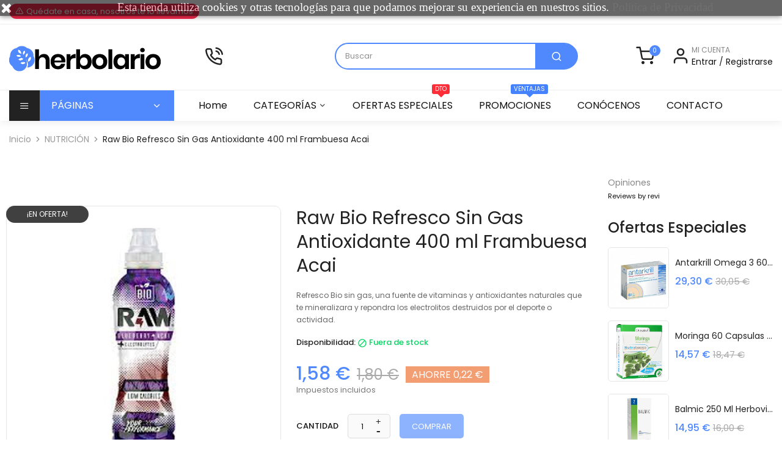

--- FILE ---
content_type: text/html; charset=utf-8
request_url: https://herbolario.page/nutricion/800-raw-bio-refresco-sin-gas-antioxidante-400-ml-frambuesa-acai-8437018830213.html
body_size: 14637
content:
<!doctype html>
<html lang="es">

  <head>
    
      
  <meta charset="utf-8">


  <meta http-equiv="x-ua-compatible" content="ie=edge">



  <link rel="canonical" href="https://herbolario.page/nutricion/800-raw-bio-refresco-sin-gas-antioxidante-400-ml-frambuesa-acai-8437018830213.html">

  <title>Raw Bio Refresco Sin Gas Antioxidante 400 ml Frambuesa Acai</title>
  <meta name="description" content="Refresco Bio sin gas, una fuente de vitaminas y antioxidantes naturales que te mineralizara y repondra los electrolitos destruidos por el deporte o actividad.">
  <meta name="keywords" content="">
      
        



  <meta name="viewport" content="width=device-width, initial-scale=1">



  <link rel="icon" type="image/vnd.microsoft.icon" href="https://herbolario.page/img/favicon.ico?1608215089">
  <link rel="shortcut icon" type="image/x-icon" href="https://herbolario.page/img/favicon.ico?1608215089">



  <link rel="stylesheet" href="https://herbolario.page/themes/sp_medisine/assets/cache/theme-43e1c416.css" type="text/css" media="all">



  

  <script type="text/javascript">
        var prestashop = {"cart":{"products":[],"totals":{"total":{"type":"total","label":"Total","amount":0,"value":"0,00\u00a0\u20ac"},"total_including_tax":{"type":"total","label":"Total (impuestos incl.)","amount":0,"value":"0,00\u00a0\u20ac"},"total_excluding_tax":{"type":"total","label":"Total (impuestos excl.)","amount":0,"value":"0,00\u00a0\u20ac"}},"subtotals":{"products":{"type":"products","label":"Subtotal","amount":0,"value":"0,00\u00a0\u20ac"},"discounts":null,"shipping":{"type":"shipping","label":"Transporte","amount":0,"value":""},"tax":null},"products_count":0,"summary_string":"0 art\u00edculos","vouchers":{"allowed":1,"added":[]},"discounts":[],"minimalPurchase":0,"minimalPurchaseRequired":""},"currency":{"name":"Euro","iso_code":"EUR","iso_code_num":"978","sign":"\u20ac"},"customer":{"lastname":null,"firstname":null,"email":null,"birthday":null,"newsletter":null,"newsletter_date_add":null,"optin":null,"website":null,"company":null,"siret":null,"ape":null,"is_logged":false,"gender":{"type":null,"name":null},"addresses":[]},"language":{"name":"Espa\u00f1ol (Spanish)","iso_code":"es","locale":"es-ES","language_code":"es","is_rtl":"0","date_format_lite":"d\/m\/Y","date_format_full":"d\/m\/Y H:i:s","id":1},"page":{"title":"","canonical":null,"meta":{"title":"Raw Bio Refresco Sin Gas Antioxidante 400 ml Frambuesa Acai","description":"Refresco Bio sin gas, una fuente de vitaminas y antioxidantes naturales que te mineralizara y repondra los electrolitos destruidos por el deporte o actividad.","keywords":"","robots":"index"},"page_name":"product","body_classes":{"lang-es":true,"lang-rtl":false,"country-ES":true,"currency-EUR":true,"layout-right-column":true,"page-product":true,"tax-display-enabled":true,"product-id-800":true,"product-Raw Bio Refresco Sin Gas Antioxidante 400 ml Frambuesa Acai":true,"product-id-category-6":true,"product-id-manufacturer-0":true,"product-id-supplier-0":true,"product-on-sale":true,"product-available-for-order":true},"admin_notifications":[]},"shop":{"name":"Herbolario","logo":"https:\/\/herbolario.page\/img\/herbolario-logo-1608214882.jpg","stores_icon":"https:\/\/herbolario.page\/img\/logo_stores.png","favicon":"https:\/\/herbolario.page\/img\/favicon.ico"},"urls":{"base_url":"https:\/\/herbolario.page\/","current_url":"https:\/\/herbolario.page\/nutricion\/800-raw-bio-refresco-sin-gas-antioxidante-400-ml-frambuesa-acai-8437018830213.html","shop_domain_url":"https:\/\/herbolario.page","img_ps_url":"https:\/\/herbolario.page\/img\/","img_cat_url":"https:\/\/herbolario.page\/img\/c\/","img_lang_url":"https:\/\/herbolario.page\/img\/l\/","img_prod_url":"https:\/\/herbolario.page\/img\/p\/","img_manu_url":"https:\/\/herbolario.page\/img\/m\/","img_sup_url":"https:\/\/herbolario.page\/img\/su\/","img_ship_url":"https:\/\/herbolario.page\/img\/s\/","img_store_url":"https:\/\/herbolario.page\/img\/st\/","img_col_url":"https:\/\/herbolario.page\/img\/co\/","img_url":"https:\/\/herbolario.page\/themes\/sp_medisine\/assets\/img\/","css_url":"https:\/\/herbolario.page\/themes\/sp_medisine\/assets\/css\/","js_url":"https:\/\/herbolario.page\/themes\/sp_medisine\/assets\/js\/","pic_url":"https:\/\/herbolario.page\/upload\/","pages":{"address":"https:\/\/herbolario.page\/direccion","addresses":"https:\/\/herbolario.page\/direcciones","authentication":"https:\/\/herbolario.page\/iniciar-sesion","cart":"https:\/\/herbolario.page\/carrito","category":"https:\/\/herbolario.page\/index.php?controller=category","cms":"https:\/\/herbolario.page\/index.php?controller=cms","contact":"https:\/\/herbolario.page\/contactenos","discount":"https:\/\/herbolario.page\/descuento","guest_tracking":"https:\/\/herbolario.page\/seguimiento-pedido-invitado","history":"https:\/\/herbolario.page\/historial-compra","identity":"https:\/\/herbolario.page\/datos-personales","index":"https:\/\/herbolario.page\/","my_account":"https:\/\/herbolario.page\/mi-cuenta","order_confirmation":"https:\/\/herbolario.page\/confirmacion-pedido","order_detail":"https:\/\/herbolario.page\/index.php?controller=order-detail","order_follow":"https:\/\/herbolario.page\/seguimiento-pedido","order":"https:\/\/herbolario.page\/pedido","order_return":"https:\/\/herbolario.page\/index.php?controller=order-return","order_slip":"https:\/\/herbolario.page\/facturas-abono","pagenotfound":"https:\/\/herbolario.page\/pagina-no-encontrada","password":"https:\/\/herbolario.page\/recuperar-contrase\u00f1a","pdf_invoice":"https:\/\/herbolario.page\/index.php?controller=pdf-invoice","pdf_order_return":"https:\/\/herbolario.page\/index.php?controller=pdf-order-return","pdf_order_slip":"https:\/\/herbolario.page\/index.php?controller=pdf-order-slip","prices_drop":"https:\/\/herbolario.page\/productos-rebajados","product":"https:\/\/herbolario.page\/index.php?controller=product","search":"https:\/\/herbolario.page\/busqueda","sitemap":"https:\/\/herbolario.page\/mapa del sitio","stores":"https:\/\/herbolario.page\/tiendas","supplier":"https:\/\/herbolario.page\/proveedor","register":"https:\/\/herbolario.page\/iniciar-sesion?create_account=1","order_login":"https:\/\/herbolario.page\/pedido?login=1"},"alternative_langs":[],"theme_assets":"\/themes\/sp_medisine\/assets\/","actions":{"logout":"https:\/\/herbolario.page\/?mylogout="},"no_picture_image":{"bySize":{"cart_default":{"url":"https:\/\/herbolario.page\/img\/p\/es-default-cart_default.jpg","width":100,"height":100},"small_default":{"url":"https:\/\/herbolario.page\/img\/p\/es-default-small_default.jpg","width":170,"height":170},"home_default":{"url":"https:\/\/herbolario.page\/img\/p\/es-default-home_default.jpg","width":300,"height":300},"medium_default":{"url":"https:\/\/herbolario.page\/img\/p\/es-default-medium_default.jpg","width":370,"height":370},"large_default":{"url":"https:\/\/herbolario.page\/img\/p\/es-default-large_default.jpg","width":800,"height":800}},"small":{"url":"https:\/\/herbolario.page\/img\/p\/es-default-cart_default.jpg","width":100,"height":100},"medium":{"url":"https:\/\/herbolario.page\/img\/p\/es-default-home_default.jpg","width":300,"height":300},"large":{"url":"https:\/\/herbolario.page\/img\/p\/es-default-large_default.jpg","width":800,"height":800},"legend":""}},"configuration":{"display_taxes_label":true,"display_prices_tax_incl":true,"is_catalog":false,"show_prices":true,"opt_in":{"partner":false},"quantity_discount":{"type":"discount","label":"Descuento unitario"},"voucher_enabled":1,"return_enabled":0},"field_required":[],"breadcrumb":{"links":[{"title":"Inicio","url":"https:\/\/herbolario.page\/"},{"title":"NUTRICI\u00d3N","url":"https:\/\/herbolario.page\/6-nutricion"},{"title":"Raw Bio Refresco Sin Gas Antioxidante 400 ml Frambuesa Acai","url":"https:\/\/herbolario.page\/nutricion\/800-raw-bio-refresco-sin-gas-antioxidante-400-ml-frambuesa-acai-8437018830213.html"}],"count":3},"link":{"protocol_link":"https:\/\/","protocol_content":"https:\/\/"},"time":1768861502,"static_token":"442586b15c531d83da7e33c6578c3cc8","token":"b84d2439e31e863bd680faebf1b53965","debug":false};
        var psemailsubscription_subscription = "https:\/\/herbolario.page\/module\/ps_emailsubscription\/subscription";
        var psr_icon_color = "#F19D76";
      </script>



  <!-- emarketing start -->

<!-- Global site tag (gtag.js) - Google Ads: 945229643 -->
<script async src="https://www.googletagmanager.com/gtag/js?id=AW-945229643"></script>
<script>
  window.dataLayer = window.dataLayer || [];
  function gtag(){dataLayer.push(arguments);}
  gtag('js', new Date());

  gtag('config', 'AW-945229643');
</script>



<!-- emarketing end -->
<script type="text/javascript">
	(window.gaDevIds=window.gaDevIds||[]).push('d6YPbH');
	(function(i,s,o,g,r,a,m){i['GoogleAnalyticsObject']=r;i[r]=i[r]||function(){
	(i[r].q=i[r].q||[]).push(arguments)},i[r].l=1*new Date();a=s.createElement(o),
	m=s.getElementsByTagName(o)[0];a.async=1;a.src=g;m.parentNode.insertBefore(a,m)
	})(window,document,'script','https://www.google-analytics.com/analytics.js','ga');

            ga('create', 'G-1134G3EV7G', 'auto');
                        ga('send', 'pageview');
    
    ga('require', 'ec');
</script>

<script type="text/javascript">
            var _smartsupp = _smartsupp || {};
            _smartsupp.key = 'a48b841a7bf4578d42d9f890f3617919c404eda6';
_smartsupp.cookieDomain = '.herbolario.page';
_smartsupp.sitePlatform = 'Prestashop 1.7.7.0';
window.smartsupp||(function(d) {
                var s,c,o=smartsupp=function(){ o._.push(arguments)};o._=[];
                s=d.getElementsByTagName('script')[0];c=d.createElement('script');
                c.type='text/javascript';c.charset='utf-8';c.async=true;
                c.src='//www.smartsuppchat.com/loader.js';s.parentNode.insertBefore(c,s);
            })(document);
            </script><script type="text/javascript"></script>




    
  <meta property="og:type" content="product">
  <meta property="og:url" content="https://herbolario.page/nutricion/800-raw-bio-refresco-sin-gas-antioxidante-400-ml-frambuesa-acai-8437018830213.html">
  <meta property="og:title" content="Raw Bio Refresco Sin Gas Antioxidante 400 ml Frambuesa Acai">
  <meta property="og:site_name" content="Herbolario">
  <meta property="og:description" content="Refresco Bio sin gas, una fuente de vitaminas y antioxidantes naturales que te mineralizara y repondra los electrolitos destruidos por el deporte o actividad.">
  <meta property="og:image" content="https://herbolario.page/887-large_default/raw-bio-refresco-sin-gas-antioxidante-400-ml-frambuesa-acai.jpg">
  <meta property="product:pretax_price:amount" content="1.436364">
  <meta property="product:pretax_price:currency" content="EUR">
  <meta property="product:price:amount" content="1.58">
  <meta property="product:price:currency" content="EUR">
    <meta property="product:weight:value" content="0.400000">
  <meta property="product:weight:units" content="kg">
  
  </head>

     <body id="product" class="homepage-v1 lang-es country-es currency-eur layout-right-column page-product tax-display-enabled product-id-800 product-raw-bio-refresco-sin-gas-antioxidante-400-ml-frambuesa-acai product-id-category-6 product-id-manufacturer-0 product-id-supplier-0 product-on-sale product-available-for-order  patternnone keepmenutop">

    
      
    

    <main>
      
              

      <header id="header">
        
							<div id="headerver1" class="header-container clearfix">
	
		<div class="header-top">
			<div class="container">
				<div class="row">
					<div class="header-top-left col-md-6 col-xs-12">                    
                        <div class="moduletable sp_customhtml_1_17688615021044186012
		 spcustom_html">
                                        <div class="left-alert"><span class="left-alert-bg"><i class="icon-alert-triangle"></i>Quédate en casa, nosotros te lo llevamos</span><span></span></div>
                    </div>
    
</div>
					<div class="header-top-right col-md-6 col-xs-12">
						<div class="header-top-right-links">
							

						</div>
						<div class="header-top-right-nav">
							
						</div>
						
					</div>
				</div>
			</div>
		</div>
		
			<div class="header-center">
				<div class="container">
					<div class="row">
						<div class="header-center-wrap">
							<div class="box-menu1 clearfix">
								<div id="_desktop_logo" class="logo_middle col-md-3">
									<a href="https://herbolario.page/">
										<img class="logo img-responsive" src="https://herbolario.page/img/herbolario-logo-1608214882.jpg" alt="Herbolario">
									</a>
								</div>
								<div id="call-hotline" class="col-md-2">
									<div class="call-text-icon">
										<i class="icon-phone-call"></i>
									</div>
									<div class="call-text-numb">
										<div class="call-text"> </div>
																			</div>
								</div>
								<div id="n_desktop_topsearch" class="col-md-4">
										                                                <div class="spSearchPro ">
                				                                                                    <div id="sp_search_pro_1" class="spr-container spr-preload"
					data-id_lang = "1"
					data-module_link = "//herbolario.page/busqueda"
					data-basedir = "/"
					 
						data-id_spsearchpro = "1" 
					 
						data-display_title_module = "0" 
					 
						data-moduleclass_sfx = "" 
					 
						data-active = "1" 
					 
						data-hook = "displaySearchPro" 
					 
						data-target = "" 
					 
						data-display_box_select = "0" 
									>
                    <form class="sprsearch-form  hidden-box" method="get" action="//herbolario.page/busqueda">
							<input type="hidden" name="controller" value="search">
													<div class="categories_disabled content-search">	
                            <input class="spr-query" type="text" name="s"
                                   value=""
                                   placeholder="Buscar"/>
                            <button value="Buscar Productos" class="spr-search-button" type="submit" name="spr_submit_search">
								<span class="icon-search1"></span>					
                            </button>
						</div>
                    </form>
                </div>
            </div>
            


									</div>
								<div id="cart-account" class="col-md-3">
									
									<div id="cart">
										<div id="_desktop_cart" class="blockcart_container">
	<div id="spminicartpro" class="spminicartpro cart-preview inactive clearfix" data-refresh-url="https://herbolario.page/module/spminicartpro/ajax">
		<div class="header">
			<div class="sp_minicartpro_block">
				<a rel="nofollow" href="#">
					<div class="sp_cart_icon icon-shopping-cart1"></div>
						<div class="right_cart">
							<div class="shopping-cart-title"><span class="sp_cart_title">Your Cart</span>
							<div class="cart-products-count" data-cart-quantity="0">0 <span class="cart-products-count-label">item</span></div>
							<div class="sp_total_value">0,00 €</div>
						</div>
					</div>
				</a>
			</div>
					</div>
	</div>
</div>

									</div>
									<div id="icon_user">
										<div class="account_icon icon-user1"></div>
										<!-- Login header  -->

<div class="hc_account_login hc_tell_mail_account clearfix">
	<div class="hc_account_box">
		<div class="sp_myaccount">Mi cuenta</div>
		<div class="login_right hc_tma_text">
							<a class="login_line" href="https://herbolario.page/mi-cuenta" rel="nofollow" title="Ingrese a su cuenta de cliente">
					Entrar
				</a> <span class="hidden1024down">/ </span>
				<a class="login_line" href="https://herbolario.page/iniciar-sesion?create_account=1" rel="nofollow" title="Crear nueva cuenta">
					Registrarse
				</a>
					</div>
	</div>
</div>									</div>
								</div>
							</div>
						</div>
					</div>
				</div>
			</div>
		
		<div class="header-main header-bottom">
				<div class="container">
					<div class="row">
						<div id="headerverticalmenu" class="header-vertical-menu col-md-3">
														<div id="spverticalmenu_1" class="spverticalmenu " data-k="1" data-limit="10" data-open="More Categories" data-close="Close Menu">
				
			<nav class="navbar-default navbar-vertical" role="navigation">
				<div class="navbar-header">
					<button type="button" id="show-vermegamenu" data-toggle="collapse" data-target=".sp-vermegamenu" class="navbar-toggle">
						<span class="vertical_title">All Categories</span>
					</button>
				</div>
				<div id="sp-vermegamenu" class="sp-vermegamenu clearfix">
					<span id="remove-vermegamenu" class="fa fa-remove"></span>
					<h2 class="cat-title">
													<span>
								PÁGINAS
							</span>
											</h2>
					<div class="sp-verticalmenu-container">
						<ul class="nav navbar-nav  menu sp_lesp level-1"><li class="item-1 "  >
							<a href="https://herbolario.page/content/2-aviso-legal" title="Aviso legal">AVISO LEGAL</a></li>
<li class="item-1 "  >
							<a href="https://herbolario.page/content/3-terminos-y-condiciones-de-uso" title="T&eacute;rminos y condiciones">TERMINOS</a></li>
<li class="item-1 "  >
							<a href="https://herbolario.page/content/6-politica-de-privacidad" title="Pol&iacute;tica de Privacidad">PRIVACIDAD</a></li>
<li class="item-1 "  >
							<a href="https://herbolario.page/content/7-politica-de-cookies" title="Pol&iacute;tica de Cookies">COOKIES</a></li>
<li class="item-1 "  >
							<a href="https://herbolario.page/content/8-devoluciones" title="Devoluciones">DEVOLUCIONES</a></li>
<li class="item-1 "  >
							<a href="https://herbolario.page/content/1-portes" title="Portes">PORTES</a></li>
</ul>
					</div>
				</div>
			</nav>	
		</div>
		

						</div>
						<div id="headermenu" class="header-menu col-md-9">
												  
<div class="spmegamenu">
	<nav class="navbar">
		<div class="navbar-button">
			<button type="button" id="show-megamenu" data-toggle="collapse" data-target="#sp-megamenu" class="navbar-toggle">
				<span class="icon-bar"></span>
				<span class="icon-bar"></span>
				<span class="icon-bar"></span>
			</button>
		</div>
		<div id="sp-megamenu" class="mega sp-megamenu clearfix">
			<span id="remove-megamenu" class="fa fa-remove"></span>
			<span class="label-menu">Menu</span>
			<div class="sp-megamenu-container clearfix">
				<ul class="nav navbar-nav  menu sp_lesp level-1">
					<li class="sp-home-layouts home">
						<a href="https://herbolario.page/">Home</a>
					</li>
					<li class="item-1  parent group" ><a href="https://herbolario.page/2-inicio" title="CATEGORÍAS">CATEGORÍAS</a><div class="dropdown-menu" style="width:100%"><ul class="level-2"><li class="item-2 " ><a href="https://herbolario.page/3-dolencias" title="DOLENCIAS">DOLENCIAS</a></li>
<li class="item-2 " ><a href="https://herbolario.page/4-fitoterapia" title="FITOTERAPIA">FITOTERAPIA</a></li>
<li class="item-2 " ><a href="https://herbolario.page/5-cosmetica" title="COSMÉTICA">COSMÉTICA</a></li>
<li class="item-2 " ><a href="https://herbolario.page/6-nutricion" title="NUTRICIÓN">NUTRICIÓN</a></li>
<li class="item-2 " ><a href="https://herbolario.page/7-higiene-y-salud" title="HIGIENE & SALUD">HIGIENE & SALUD</a></li>
<li class="item-2 " ><a href="https://herbolario.page/8-deporte" title="DEPORTE">DEPORTE</a></li>
<li class="item-2 " ><a href="https://herbolario.page/9-dietetica" title="DIETÉTICA">DIETÉTICA</a></li>
<li class="item-2 " ><a href="https://herbolario.page/80-mascotas" title="MASCOTAS">MASCOTAS</a></li>
</ul></div><span class="grower close"> </span></li>
<li class="item-1 " ><a href="/productos-rebajados" title="OFERTAS ESPECIALES"><p class="label_sale">DTO</p> OFERTAS ESPECIALES</a></li>
<li class="item-1 " ><a href="https://herbolario.page/content/10-promociones" title="PROMOCIONES"><p class="label_hot">VENTAJAS</p> PROMOCIONES</a></li>
<li class="item-1 aboutus" ><a href="https://herbolario.page/content/9-conocenos" title="CON&Oacute;CENOS"> CON&Oacute;CENOS</a></li>
<li class="item-1 " ><a href="/contactenos" title="CONTACTO"> CONTACTO</a></li>

				</ul>
			</div>
		</div>
	</nav>	
</div>
	 

						</div>
					</div>
				</div>
			</div>
		</div>
	
</div>						<div id="header_mobile_n" class="sp_header_mobile">
	<div class="mobile_top">
		<div class="container">
			<div class="row">
				<div class="mobile-top-content col-xs-12">
					<div class="mobile-menu">
						<i class="icon-menu"></i>
					</div>
					<div class="mobile-logo">
						
						<a href="https://herbolario.page/">
							<img src="/modules/spthemeconfigurator//patterns/logo-mobile-1.png" alt="Herbolario">
						</a>
					</div>
					<div class="mobile-cart">
						<div class="cart_overlay"></div>
					</div>
				</div>
			</div>
		</div>
	</div>
<div class="mobile_bottom">
	<div class="container">
		<div class="row">
			<div class="mobile-bottom-content col-xs-12">
				<div class="mobile-search">
				</div>
			</div>
		</div>
	</div>
</div>
<div class="sidebar-nav-mobile">
	<ul class="nav nav-tabs" role="tablist">
		<li class="nav-item">
			<a class="nav-link active" data-toggle="tab" href="#mobile-menu-content" role="tab" aria-controls="mobile-menu-tab" aria-selected="true">Menu</a>
		</li>
		<li class="nav-item">
			<a class="nav-link" data-toggle="tab" href="#mobile-account-content" role="tab" aria-controls="account-tab">Account</a>
		</li>
		<li class="nav-item">
			<a class="nav-link" data-toggle="tab" href="#mobile-setting-content" role="tab" aria-controls="setting-tab">Setting</a>
		</li>
	</ul>
	<div class="tab-content" id="nav-tabContent">
		<div id="mobile-menu-content" class="tab-pane fade in active" role="tabpanel"></div>
		<div id="mobile-account-content" class="tab-pane fade in" role="tabpanel"></div>
		<div id="mobile-setting-content" class="tab-pane fade in" role="tabpanel"></div>
	</div>
</div>
<div class="nav-overlay"></div>
</div>        
      </header>

      
        
<aside id="notifications">
  <div class="container">
    
    
    
      </div>
</aside>
      

      <section id="wrapper" class="clearfix">
        
		
			<nav data-depth="3" class="breadcrumb breadcrumb-nav clearfix">
	<div class="container">
		<div class="row">
			<div class="breadcrumb_nobg col-xs-12"> 								<ol itemscope itemtype="http://schema.org/BreadcrumbList" style="margin: 0;">
				
				  					
					  <li itemprop="itemListElement" itemscope itemtype="http://schema.org/ListItem">
						<a itemprop="item" href="https://herbolario.page/">
						  <span itemprop="name">Inicio</span>
						</a>
						<meta itemprop="position" content="1">
					  </li>
					
				  					
					  <li itemprop="itemListElement" itemscope itemtype="http://schema.org/ListItem">
						<a itemprop="item" href="https://herbolario.page/6-nutricion">
						  <span itemprop="name">NUTRICIÓN</span>
						</a>
						<meta itemprop="position" content="2">
					  </li>
					
				  					
					  <li itemprop="itemListElement" itemscope itemtype="http://schema.org/ListItem">
						<a itemprop="item" href="https://herbolario.page/nutricion/800-raw-bio-refresco-sin-gas-antioxidante-400-ml-frambuesa-acai-8437018830213.html">
						  <span itemprop="name">Raw Bio Refresco Sin Gas Antioxidante 400 ml Frambuesa Acai</span>
						</a>
						<meta itemprop="position" content="3">
					  </li>
					
				  				
				</ol>
			</div>
		</div>
	</div>
</nav>
		
					<div class="container">
				<div class="row">
						

				
  <div id="content-wrapper" class="right-column col-xs-12 col-sm-12 col-md-8 col-lg-9">
    
    

  <section id="main" class="product-page" itemscope itemtype="https://schema.org/Product">
    <meta itemprop="url" content="https://herbolario.page/nutricion/800-raw-bio-refresco-sin-gas-antioxidante-400-ml-frambuesa-acai-8437018830213.html">
	<div class="row">
      <div class="sp_product_image pp_leftcolumn col-xs-12 col-sm-12 col-md-12 col-lg-5 clearfix">
        
          <section class="page-content" id="content">
            
              
                <div class="images-container">
  
    <div class="product-cover">
		
			<ul class="product-flags">
			  				<li class="product-flag on-sale">¡En oferta!</li>
			  				<li class="product-flag discount">-0,22 €</li>
			  			</ul>
	  
              <img class="js-qv-product-cover" src="https://herbolario.page/887-large_default/raw-bio-refresco-sin-gas-antioxidante-400-ml-frambuesa-acai.jpg" alt="" title="" style="width:100%;" itemprop="image">
        <div class="layer hidden-sm-down" data-toggle="modal" data-target="#product-modal">
          <i class="icon-zoom-in zoom-in"></i>
        </div>
          </div>
  
  
  
		<div class="js-qv-mask mask">
		  <ul class="product-images js-qv-product-images">
						  <li class="thumb-container">
				<img
				  class="thumb js-thumb  selected "
				  data-image-medium-src="https://herbolario.page/887-medium_default/raw-bio-refresco-sin-gas-antioxidante-400-ml-frambuesa-acai.jpg"
				  data-image-large-src="https://herbolario.page/887-large_default/raw-bio-refresco-sin-gas-antioxidante-400-ml-frambuesa-acai.jpg"
				  src="https://herbolario.page/887-small_default/raw-bio-refresco-sin-gas-antioxidante-400-ml-frambuesa-acai.jpg"
				  alt=""
				  title=""
				  width="110"
				  itemprop="image"
				>
			  </li>
						  <li class="thumb-container">
				<img
				  class="thumb js-thumb "
				  data-image-medium-src="https://herbolario.page/889-medium_default/raw-bio-refresco-sin-gas-antioxidante-400-ml-frambuesa-acai.jpg"
				  data-image-large-src="https://herbolario.page/889-large_default/raw-bio-refresco-sin-gas-antioxidante-400-ml-frambuesa-acai.jpg"
				  src="https://herbolario.page/889-small_default/raw-bio-refresco-sin-gas-antioxidante-400-ml-frambuesa-acai.jpg"
				  alt=""
				  title=""
				  width="110"
				  itemprop="image"
				>
			  </li>
					  </ul>
		</div>
  
</div>

              
            
          </section>
        
        </div>
        <div class="sp_product_content pp_rightcolumn col-xs-12 col-sm-12 col-md-12 col-lg-5 clearfix">
          
            
              <h1 class="h1 product-name" itemprop="name">Raw Bio Refresco Sin Gas Antioxidante 400 ml Frambuesa Acai</h1>
            
          
		  
		   <div class="share-share">
			
				
			
		  </div>
			
          <div class="product-information">
				
				  <div id="product-description-short-800" class="product-short-description" itemprop="description"><p>Refresco Bio sin gas, una fuente de vitaminas y antioxidantes naturales que te mineralizara y repondra los electrolitos destruidos por el deporte o actividad.</p></div>
				
				
				
											<span id="product-availability">
							<label>Disponibilidad: </label>
						  							<i class="material-icons product-unavailable">&#xE14B;</i>
						  						  Fuera de stock
						</span>
									

								
				
					  <div class="product-prices">
    
      <div
        class="product-price h5 has-discount"
        itemprop="offers"
        itemscope
        itemtype="https://schema.org/Offer"
      >
        <link itemprop="availability" href="https://schema.org/OutOfStock"/>
        <meta itemprop="priceCurrency" content="EUR">

        <div class="current-price">
          <span itemprop="price" content="1.58">1,58 €</span>
		  
			
								<div class="product-discount">
				  
				  <span class="regular-price">1,80 €</span>
				</div>
							

                                    <span class="discount discount-amount">
                  Ahorre 0,22 €
              </span>
                              </div>

        
                  
      </div>
    

    
          

    
          

    
          

    

    <div class="tax-shipping-delivery-label">
              Impuestos incluidos
            
      
                        </div>
  </div>
				

				<div class="product-actions">
				  
					<form action="https://herbolario.page/carrito" method="post" id="add-to-cart-or-refresh">
					  <input type="hidden" name="token" value="442586b15c531d83da7e33c6578c3cc8">
					  <input type="hidden" name="id_product" value="800" id="product_page_product_id">
					  <input type="hidden" name="id_customization" value="0" id="product_customization_id">

					  
						<div class="product-variants">
  </div>
					  

					  
											  

					  
						<section class="product-discounts">
  </section>
					  

					  
						<div class="product-add-to-cart">
      <span class="control-label">Cantidad</span>

    
      <div class="product-quantity clearfix">
        <div class="qty">
          <input
            type="text"
            name="qty"
            id="quantity_wanted"
            value="1"
            class="input-group"
            min="1"
            aria-label="Cantidad"
          >
        </div>

        <div class="add">
          <button
            class="btn btn-primary add-to-cart"
            data-button-action="add-to-cart"
            type="submit"
                          disabled
                      >
            <span class="atc_text">COMPRAR</span>
          </button>
        </div>
      </div>
    
    
    
            
  </div>
					  

					  
						<div class="product-additional-info">
  
      <div class="social-sharing">
      <span>Compartir</span>
      <ul>
                  <li class="icon-facebook icon-gray"><a href="https://www.facebook.com/sharer.php?u=https%3A%2F%2Fherbolario.page%2Fnutricion%2F800-raw-bio-refresco-sin-gas-antioxidante-400-ml-frambuesa-acai-8437018830213.html" class="text-hide" title="Compartir" target="_blank">Compartir</a></li>
                  <li class="icon-twitter icon-gray"><a href="https://twitter.com/intent/tweet?text=Raw+Bio+Refresco+Sin+Gas+Antioxidante+400+ml+Frambuesa+Acai https%3A%2F%2Fherbolario.page%2Fnutricion%2F800-raw-bio-refresco-sin-gas-antioxidante-400-ml-frambuesa-acai-8437018830213.html" class="text-hide" title="Tuitear" target="_blank">Tuitear</a></li>
                  <li class="icon-pinterest icon-gray"><a href="https://www.pinterest.com/pin/create/button/?media=https%3A%2F%2Fherbolario.page%2F887%2Fraw-bio-refresco-sin-gas-antioxidante-400-ml-frambuesa-acai.jpg&amp;url=https%3A%2F%2Fherbolario.page%2Fnutricion%2F800-raw-bio-refresco-sin-gas-antioxidante-400-ml-frambuesa-acai-8437018830213.html" class="text-hide" title="Pinterest" target="_blank">Pinterest</a></li>
              </ul>
    </div>
  

</div>
					  

					  					  
					</form>
				  
				</div>

				
				  <div class="blockreassurance_product">
            <div>
            <span class="item-product">
                                                        <img class="svg invisible" src="/modules/blockreassurance/views/img/reassurance/pack2/security.svg">
                                    &nbsp;
            </span>
                          <span class="block-title" style="color:#000000;">Pago Seguro</span>
              <p style="color:#000000;">Tarjeta, Transferencia y Bizum</p>
                    </div>
            <div>
            <span class="item-product">
                                                        <img class="svg invisible" src="/modules/blockreassurance/views/img/reassurance/pack2/carrier.svg">
                                    &nbsp;
            </span>
                          <span class="block-title" style="color:#000000;">Envío</span>
              <p style="color:#000000;">Envío 5,49€ Gratis a partir de 49€</p>
                    </div>
            <div>
            <span class="item-product">
                                                        <img class="svg invisible" src="/modules/blockreassurance/views/img/reassurance/pack2/parcel.svg">
                                    &nbsp;
            </span>
                          <span class="block-title" style="color:#000000;">Devoluciones</span>
              <p style="color:#000000;">Hasta 14 días</p>
                    </div>
        <div class="clearfix"></div>
</div>

				
		  </div>
		</div>
		
		
							<div id="sp_accordion" class="panel-group col-xs-12 clearfix">
											<div class="panel panel-default">
							<div id="headingOne" class="panel-heading">
								<h4 class="panel-title"><a href="#collapseOne">Descripción</a></h4>
							</div>
							<div id="collapseOne" class="panel-collapse collapse in">
								<div class="panel-body">
									
										<div class="product-description"><h2>Comprar Raw Bio Refresco Sin Gas Antioxidante 400 ml Frambuesa Acai</h2>
<p>Raw es una bebida deportiva BIO hecha a base de agua, agua de coco, baobab y zumo de frutas.</p>
<p><strong>INFORMACIÓN NUTRICIONAL POR 100 ML</strong></p>
<ul><li>Valor Energetico: 58 kj (14 kcal)</li>
<li>Grasas: 0 g.</li>
<li>Carboidratos: 3,0 g.</li>
<li>Proteínas: 0 g.</li>
<li>Sal: 0,108 g.</li>
</ul><p></p></div>
									
								</div>
							</div>
						</div>
										<div class="panel panel-default">
						<div id="headingTwo" class="panel-heading">
							<h4 class="panel-title"><a class="collapsed" href="#collapseTwo">Ficha técnica</a></h4>
						</div>
						<div id="collapseTwo" class="panel-collapse collapse">
							<div class="panel-body">
								
									<div class="tab-pane clearfix"
     id="product-details"
     data-product="{&quot;id_shop_default&quot;:&quot;1&quot;,&quot;id_manufacturer&quot;:&quot;0&quot;,&quot;id_supplier&quot;:&quot;0&quot;,&quot;reference&quot;:&quot;56830213&quot;,&quot;is_virtual&quot;:&quot;0&quot;,&quot;delivery_in_stock&quot;:&quot;&quot;,&quot;delivery_out_stock&quot;:&quot;&quot;,&quot;id_category_default&quot;:&quot;6&quot;,&quot;on_sale&quot;:&quot;1&quot;,&quot;online_only&quot;:&quot;0&quot;,&quot;ecotax&quot;:0,&quot;minimal_quantity&quot;:&quot;1&quot;,&quot;low_stock_threshold&quot;:null,&quot;low_stock_alert&quot;:&quot;0&quot;,&quot;price&quot;:&quot;1,58\u00a0\u20ac&quot;,&quot;unity&quot;:&quot;&quot;,&quot;unit_price_ratio&quot;:&quot;0.000000&quot;,&quot;additional_shipping_cost&quot;:&quot;0.000000&quot;,&quot;customizable&quot;:&quot;0&quot;,&quot;text_fields&quot;:&quot;0&quot;,&quot;uploadable_files&quot;:&quot;0&quot;,&quot;redirect_type&quot;:&quot;301-category&quot;,&quot;id_type_redirected&quot;:&quot;0&quot;,&quot;available_for_order&quot;:&quot;1&quot;,&quot;available_date&quot;:&quot;0000-00-00&quot;,&quot;show_condition&quot;:&quot;0&quot;,&quot;condition&quot;:&quot;new&quot;,&quot;show_price&quot;:&quot;1&quot;,&quot;indexed&quot;:&quot;1&quot;,&quot;visibility&quot;:&quot;both&quot;,&quot;cache_default_attribute&quot;:&quot;0&quot;,&quot;advanced_stock_management&quot;:&quot;0&quot;,&quot;date_add&quot;:&quot;2021-03-11 15:22:26&quot;,&quot;date_upd&quot;:&quot;2021-03-11 16:00:34&quot;,&quot;pack_stock_type&quot;:&quot;3&quot;,&quot;meta_description&quot;:&quot;&quot;,&quot;meta_keywords&quot;:&quot;&quot;,&quot;meta_title&quot;:&quot;&quot;,&quot;link_rewrite&quot;:&quot;raw-bio-refresco-sin-gas-antioxidante-400-ml-frambuesa-acai&quot;,&quot;name&quot;:&quot;Raw Bio Refresco Sin Gas Antioxidante 400 ml Frambuesa Acai&quot;,&quot;description&quot;:&quot;&lt;h2&gt;Comprar Raw Bio Refresco Sin Gas Antioxidante 400 ml Frambuesa Acai&lt;\/h2&gt;\n&lt;p&gt;Raw es una bebida deportiva BIO hecha a base de agua, agua de coco, baobab y zumo de frutas.&lt;\/p&gt;\n&lt;p&gt;&lt;strong&gt;INFORMACI\u00d3N NUTRICIONAL POR 100 ML&lt;\/strong&gt;&lt;\/p&gt;\n&lt;ul&gt;&lt;li&gt;Valor Energetico: 58 kj (14 kcal)&lt;\/li&gt;\n&lt;li&gt;Grasas: 0 g.&lt;\/li&gt;\n&lt;li&gt;Carboidratos: 3,0 g.&lt;\/li&gt;\n&lt;li&gt;Prote\u00ednas: 0 g.&lt;\/li&gt;\n&lt;li&gt;Sal: 0,108 g.&lt;\/li&gt;\n&lt;\/ul&gt;&lt;p&gt;&lt;\/p&gt;&quot;,&quot;description_short&quot;:&quot;&lt;p&gt;Refresco Bio sin gas, una fuente de vitaminas y antioxidantes naturales que te mineralizara y repondra los electrolitos destruidos por el deporte o actividad.&lt;\/p&gt;&quot;,&quot;available_now&quot;:&quot;&quot;,&quot;available_later&quot;:&quot;&quot;,&quot;id&quot;:800,&quot;id_product&quot;:800,&quot;out_of_stock&quot;:0,&quot;new&quot;:0,&quot;id_product_attribute&quot;:0,&quot;quantity_wanted&quot;:1,&quot;extraContent&quot;:[{&quot;title&quot;:&quot;Opiniones&quot;,&quot;content&quot;:&quot;&lt;section class=\&quot;page-product-box\&quot; id=\&quot;revi-p-reviews\&quot;&gt;\n    &lt;div class=\&quot;rte\&quot;&gt;\n\n        &lt;div id=\&quot;revi_prod\&quot;&gt;&lt;\/div&gt;\n\n        &lt;div class=\&quot;revi_widget_product_99\&quot;&gt;&lt;\/div&gt;\n\n        \n        &lt;script type=\&quot;text\/javascript\&quot;&gt;\n            var s = document.createElement(\&quot;script\&quot;);s.type = \&quot;text\/javascript\&quot;;s.setAttribute(\&quot;async\&quot;, \&quot;\&quot;);s.setAttribute(\&quot;defer\&quot;, \&quot;\&quot;);\n            s.src = \&quot;https:\/\/revi.io\/widgets\/product\/5fe9cc7a62813\/800\/0\/99\/es\&quot;;\n            document.getElementsByTagName(&#039;body&#039;)[0].appendChild(s);\n        &lt;\/script&gt;\n        \n\n    &lt;\/div&gt;\n&lt;\/section&gt;&quot;,&quot;attr&quot;:{&quot;id&quot;:&quot;tab-revi&quot;,&quot;class&quot;:&quot;tab-revi&quot;},&quot;moduleName&quot;:&quot;revi&quot;}],&quot;allow_oosp&quot;:0,&quot;category&quot;:&quot;nutricion&quot;,&quot;category_name&quot;:&quot;NUTRICI\u00d3N&quot;,&quot;link&quot;:&quot;https:\/\/herbolario.page\/nutricion\/800-raw-bio-refresco-sin-gas-antioxidante-400-ml-frambuesa-acai-8437018830213.html&quot;,&quot;attribute_price&quot;:0,&quot;price_tax_exc&quot;:1.436364,&quot;price_without_reduction&quot;:1.8,&quot;reduction&quot;:0.22,&quot;specific_prices&quot;:{&quot;id_specific_price&quot;:&quot;799&quot;,&quot;id_specific_price_rule&quot;:&quot;0&quot;,&quot;id_cart&quot;:&quot;0&quot;,&quot;id_product&quot;:&quot;800&quot;,&quot;id_shop&quot;:&quot;1&quot;,&quot;id_shop_group&quot;:&quot;0&quot;,&quot;id_currency&quot;:&quot;0&quot;,&quot;id_country&quot;:&quot;0&quot;,&quot;id_group&quot;:&quot;0&quot;,&quot;id_customer&quot;:&quot;0&quot;,&quot;id_product_attribute&quot;:&quot;0&quot;,&quot;price&quot;:&quot;-1.000000&quot;,&quot;from_quantity&quot;:&quot;1&quot;,&quot;reduction&quot;:&quot;0.220000&quot;,&quot;reduction_tax&quot;:&quot;1&quot;,&quot;reduction_type&quot;:&quot;amount&quot;,&quot;from&quot;:&quot;0000-00-00 00:00:00&quot;,&quot;to&quot;:&quot;0000-00-00 00:00:00&quot;,&quot;score&quot;:&quot;48&quot;},&quot;quantity&quot;:-5,&quot;quantity_all_versions&quot;:-5,&quot;id_image&quot;:&quot;es-default&quot;,&quot;features&quot;:[],&quot;attachments&quot;:[],&quot;virtual&quot;:0,&quot;pack&quot;:0,&quot;packItems&quot;:[],&quot;nopackprice&quot;:0,&quot;customization_required&quot;:false,&quot;rate&quot;:10,&quot;tax_name&quot;:&quot;IVA ES 10%&quot;,&quot;ecotax_rate&quot;:0,&quot;unit_price&quot;:&quot;&quot;,&quot;customizations&quot;:{&quot;fields&quot;:[]},&quot;id_customization&quot;:0,&quot;is_customizable&quot;:false,&quot;show_quantities&quot;:false,&quot;quantity_label&quot;:&quot;Art\u00edculo&quot;,&quot;quantity_discounts&quot;:[],&quot;customer_group_discount&quot;:0,&quot;images&quot;:[{&quot;bySize&quot;:{&quot;cart_default&quot;:{&quot;url&quot;:&quot;https:\/\/herbolario.page\/887-cart_default\/raw-bio-refresco-sin-gas-antioxidante-400-ml-frambuesa-acai.jpg&quot;,&quot;width&quot;:100,&quot;height&quot;:100},&quot;small_default&quot;:{&quot;url&quot;:&quot;https:\/\/herbolario.page\/887-small_default\/raw-bio-refresco-sin-gas-antioxidante-400-ml-frambuesa-acai.jpg&quot;,&quot;width&quot;:170,&quot;height&quot;:170},&quot;home_default&quot;:{&quot;url&quot;:&quot;https:\/\/herbolario.page\/887-home_default\/raw-bio-refresco-sin-gas-antioxidante-400-ml-frambuesa-acai.jpg&quot;,&quot;width&quot;:300,&quot;height&quot;:300},&quot;medium_default&quot;:{&quot;url&quot;:&quot;https:\/\/herbolario.page\/887-medium_default\/raw-bio-refresco-sin-gas-antioxidante-400-ml-frambuesa-acai.jpg&quot;,&quot;width&quot;:370,&quot;height&quot;:370},&quot;large_default&quot;:{&quot;url&quot;:&quot;https:\/\/herbolario.page\/887-large_default\/raw-bio-refresco-sin-gas-antioxidante-400-ml-frambuesa-acai.jpg&quot;,&quot;width&quot;:800,&quot;height&quot;:800}},&quot;small&quot;:{&quot;url&quot;:&quot;https:\/\/herbolario.page\/887-cart_default\/raw-bio-refresco-sin-gas-antioxidante-400-ml-frambuesa-acai.jpg&quot;,&quot;width&quot;:100,&quot;height&quot;:100},&quot;medium&quot;:{&quot;url&quot;:&quot;https:\/\/herbolario.page\/887-home_default\/raw-bio-refresco-sin-gas-antioxidante-400-ml-frambuesa-acai.jpg&quot;,&quot;width&quot;:300,&quot;height&quot;:300},&quot;large&quot;:{&quot;url&quot;:&quot;https:\/\/herbolario.page\/887-large_default\/raw-bio-refresco-sin-gas-antioxidante-400-ml-frambuesa-acai.jpg&quot;,&quot;width&quot;:800,&quot;height&quot;:800},&quot;legend&quot;:&quot;&quot;,&quot;id_image&quot;:&quot;887&quot;,&quot;cover&quot;:&quot;1&quot;,&quot;position&quot;:&quot;1&quot;,&quot;associatedVariants&quot;:[]},{&quot;bySize&quot;:{&quot;cart_default&quot;:{&quot;url&quot;:&quot;https:\/\/herbolario.page\/889-cart_default\/raw-bio-refresco-sin-gas-antioxidante-400-ml-frambuesa-acai.jpg&quot;,&quot;width&quot;:100,&quot;height&quot;:100},&quot;small_default&quot;:{&quot;url&quot;:&quot;https:\/\/herbolario.page\/889-small_default\/raw-bio-refresco-sin-gas-antioxidante-400-ml-frambuesa-acai.jpg&quot;,&quot;width&quot;:170,&quot;height&quot;:170},&quot;home_default&quot;:{&quot;url&quot;:&quot;https:\/\/herbolario.page\/889-home_default\/raw-bio-refresco-sin-gas-antioxidante-400-ml-frambuesa-acai.jpg&quot;,&quot;width&quot;:300,&quot;height&quot;:300},&quot;medium_default&quot;:{&quot;url&quot;:&quot;https:\/\/herbolario.page\/889-medium_default\/raw-bio-refresco-sin-gas-antioxidante-400-ml-frambuesa-acai.jpg&quot;,&quot;width&quot;:370,&quot;height&quot;:370},&quot;large_default&quot;:{&quot;url&quot;:&quot;https:\/\/herbolario.page\/889-large_default\/raw-bio-refresco-sin-gas-antioxidante-400-ml-frambuesa-acai.jpg&quot;,&quot;width&quot;:800,&quot;height&quot;:800}},&quot;small&quot;:{&quot;url&quot;:&quot;https:\/\/herbolario.page\/889-cart_default\/raw-bio-refresco-sin-gas-antioxidante-400-ml-frambuesa-acai.jpg&quot;,&quot;width&quot;:100,&quot;height&quot;:100},&quot;medium&quot;:{&quot;url&quot;:&quot;https:\/\/herbolario.page\/889-home_default\/raw-bio-refresco-sin-gas-antioxidante-400-ml-frambuesa-acai.jpg&quot;,&quot;width&quot;:300,&quot;height&quot;:300},&quot;large&quot;:{&quot;url&quot;:&quot;https:\/\/herbolario.page\/889-large_default\/raw-bio-refresco-sin-gas-antioxidante-400-ml-frambuesa-acai.jpg&quot;,&quot;width&quot;:800,&quot;height&quot;:800},&quot;legend&quot;:&quot;&quot;,&quot;id_image&quot;:&quot;889&quot;,&quot;cover&quot;:null,&quot;position&quot;:&quot;2&quot;,&quot;associatedVariants&quot;:[]}],&quot;cover&quot;:{&quot;bySize&quot;:{&quot;cart_default&quot;:{&quot;url&quot;:&quot;https:\/\/herbolario.page\/887-cart_default\/raw-bio-refresco-sin-gas-antioxidante-400-ml-frambuesa-acai.jpg&quot;,&quot;width&quot;:100,&quot;height&quot;:100},&quot;small_default&quot;:{&quot;url&quot;:&quot;https:\/\/herbolario.page\/887-small_default\/raw-bio-refresco-sin-gas-antioxidante-400-ml-frambuesa-acai.jpg&quot;,&quot;width&quot;:170,&quot;height&quot;:170},&quot;home_default&quot;:{&quot;url&quot;:&quot;https:\/\/herbolario.page\/887-home_default\/raw-bio-refresco-sin-gas-antioxidante-400-ml-frambuesa-acai.jpg&quot;,&quot;width&quot;:300,&quot;height&quot;:300},&quot;medium_default&quot;:{&quot;url&quot;:&quot;https:\/\/herbolario.page\/887-medium_default\/raw-bio-refresco-sin-gas-antioxidante-400-ml-frambuesa-acai.jpg&quot;,&quot;width&quot;:370,&quot;height&quot;:370},&quot;large_default&quot;:{&quot;url&quot;:&quot;https:\/\/herbolario.page\/887-large_default\/raw-bio-refresco-sin-gas-antioxidante-400-ml-frambuesa-acai.jpg&quot;,&quot;width&quot;:800,&quot;height&quot;:800}},&quot;small&quot;:{&quot;url&quot;:&quot;https:\/\/herbolario.page\/887-cart_default\/raw-bio-refresco-sin-gas-antioxidante-400-ml-frambuesa-acai.jpg&quot;,&quot;width&quot;:100,&quot;height&quot;:100},&quot;medium&quot;:{&quot;url&quot;:&quot;https:\/\/herbolario.page\/887-home_default\/raw-bio-refresco-sin-gas-antioxidante-400-ml-frambuesa-acai.jpg&quot;,&quot;width&quot;:300,&quot;height&quot;:300},&quot;large&quot;:{&quot;url&quot;:&quot;https:\/\/herbolario.page\/887-large_default\/raw-bio-refresco-sin-gas-antioxidante-400-ml-frambuesa-acai.jpg&quot;,&quot;width&quot;:800,&quot;height&quot;:800},&quot;legend&quot;:&quot;&quot;,&quot;id_image&quot;:&quot;887&quot;,&quot;cover&quot;:&quot;1&quot;,&quot;position&quot;:&quot;1&quot;,&quot;associatedVariants&quot;:[]},&quot;has_discount&quot;:true,&quot;discount_type&quot;:&quot;amount&quot;,&quot;discount_percentage&quot;:&quot;-22%&quot;,&quot;discount_percentage_absolute&quot;:&quot;22%&quot;,&quot;discount_amount&quot;:&quot;0,22\u00a0\u20ac&quot;,&quot;discount_amount_to_display&quot;:&quot;-0,22\u00a0\u20ac&quot;,&quot;price_amount&quot;:1.58,&quot;unit_price_full&quot;:&quot;&quot;,&quot;show_availability&quot;:true,&quot;availability_message&quot;:&quot;Fuera de stock&quot;,&quot;availability_date&quot;:null,&quot;availability&quot;:&quot;unavailable&quot;}"
     role="tabpanel"
  >
  
              <div class="product-reference">
        <label class="label">Referencia </label>
        <span itemprop="sku">56830213</span>
      </div>
      

  
      

  
      

  
    <div class="product-out-of-stock">
      
    </div>
  

  
      

    
      

  
      
</div>
								
							</div>
						</div>
					</div>
																								</div>
				    

    
      <section class="featured-products clearfix mt-3">
  <h2>Los clientes que adquirieron este producto también compraron:</h2>
  <div class="products">
          
  <article class="product-miniature js-product-miniature col-lg-3 col-md-6 col-sm-6 col-xs-12" data-sp_gridproduct="3" data-id-product="797" data-id-product-attribute="0" itemscope itemtype="http://schema.org/Product">
    <div class="thumbnail-container sp-simple-slider clearfix">
		<div class="product-image">
			
				<a href="https://herbolario.page/nutricion/797-raw-bio-refresco-sin-gas-reload-400-ml-lima-limon-8437018830183.html" class="thumbnail product-thumbnail">
					  <img
													src = "https://herbolario.page/884-home_default/raw-bio-refresco-sin-gas-reload-400-ml-lima-limon.jpg"
												alt = "Raw Bio Refresco Sin Gas Reload 400 ml Lima Limón"
						data-full-size-image-url = "https://herbolario.page/884-large_default/raw-bio-refresco-sin-gas-reload-400-ml-lima-limon.jpg"
					  >
				</a>
			
			
			
							
		
			
							
		</div>
		
		<div class="product-info-buttons clearfix">
			<div class="product-info">
				
										  <h1 class="h3 product-title" itemprop="name"><a href="https://herbolario.page/nutricion/797-raw-bio-refresco-sin-gas-reload-400-ml-lima-limon-8437018830183.html">Raw Bio Refresco Sin Gas Reload 400 ml Lima Limón</a></h1>
									
				
				
					
<div class="revi_product_list_blank"></div>


				
				
				
											<div class="product-price-and-shipping">
						  							
						  
						  

						  <span class="sr-only">Precio</span>
						  <span itemprop="price" class="price price_has_discount">1,58 €</span>
						  							<span class="regular-price">1,80 €</span>
						  
						  

						  
						</div>
									
				
				
					<div class="product-description-short" itemprop="description" style="display: none;"><p>Refresco Bio sin gas, una fuente de vitaminas y antioxidantes naturales que te mineralizara y repondra los electrolitos destruidos por el deporte o actividad.</p></div>
				
				
									
					  					
								
				<div class="cart_quickview">
					<div class="sp-cart-box">
																					<a href="https://herbolario.page/nutricion/797-raw-bio-refresco-sin-gas-reload-400-ml-lima-limon-8437018830183.html" class="btn_style3 no-variants product-btn cart-button btn btn-primary" data-id-product="797" data-minimal-quantity="1">
									<i class="icon-more-horizontal"></i>
								</a>
																		</div>
				</div>
			</div>

		</div>
    </div>
  </article>

          
  <article class="product-miniature js-product-miniature col-lg-3 col-md-6 col-sm-6 col-xs-12" data-sp_gridproduct="3" data-id-product="799" data-id-product-attribute="0" itemscope itemtype="http://schema.org/Product">
    <div class="thumbnail-container sp-simple-slider clearfix">
		<div class="product-image">
			
				<a href="https://herbolario.page/nutricion/799-raw-bio-refresco-sin-gas-refresh-400-ml-menta-fresa-8437018830206.html" class="thumbnail product-thumbnail">
					  <img
													src = "https://herbolario.page/886-home_default/raw-bio-refresco-sin-gas-refresh-400-ml-menta-fresa.jpg"
												alt = "Raw Bio Refresco Sin Gas Refresh 400 ml Menta..."
						data-full-size-image-url = "https://herbolario.page/886-large_default/raw-bio-refresco-sin-gas-refresh-400-ml-menta-fresa.jpg"
					  >
				</a>
			
			
			
							
		
			
							
		</div>
		
		<div class="product-info-buttons clearfix">
			<div class="product-info">
				
										  <h1 class="h3 product-title" itemprop="name"><a href="https://herbolario.page/nutricion/799-raw-bio-refresco-sin-gas-refresh-400-ml-menta-fresa-8437018830206.html">Raw Bio Refresco Sin Gas Refresh 400 ml Menta...</a></h1>
									
				
				
					
<div class="revi_product_list_blank"></div>


				
				
				
											<div class="product-price-and-shipping">
						  							
						  
						  

						  <span class="sr-only">Precio</span>
						  <span itemprop="price" class="price price_has_discount">1,58 €</span>
						  							<span class="regular-price">1,80 €</span>
						  
						  

						  
						</div>
									
				
				
					<div class="product-description-short" itemprop="description" style="display: none;"><p>Refresco Bio sin gas, una fuente de vitaminas y antioxidantes naturales que te mineralizara y repondra los electrolitos destruidos por el deporte o actividad.</p></div>
				
				
									
					  					
								
				<div class="cart_quickview">
					<div class="sp-cart-box">
																					<a href="https://herbolario.page/nutricion/799-raw-bio-refresco-sin-gas-refresh-400-ml-menta-fresa-8437018830206.html" class="btn_style3 no-variants product-btn cart-button btn btn-primary" data-id-product="799" data-minimal-quantity="1">
									<i class="icon-more-horizontal"></i>
								</a>
																		</div>
				</div>
			</div>

		</div>
    </div>
  </article>

      </div>
</section>
<div id="js-ps_checkout-express-button-container">
</div>
    
    <script type="text/javascript">
        document.addEventListener('DOMContentLoaded', function() {
            var MBG = GoogleAnalyticEnhancedECommerce;
            MBG.setCurrency('EUR');
            MBG.addProductDetailView({"id":800,"name":"raw-bio-refresco-sin-gas-antioxidante-400-ml-frambuesa-acai","category":"nutricion","brand":"","variant":false,"type":"typical","position":"0","quantity":1,"list":"product","url":"https%3A%2F%2Fherbolario.page%2Fnutricion%2F800-raw-bio-refresco-sin-gas-antioxidante-400-ml-frambuesa-acai-8437018830213.html","price":"1,58\u00a0\u20ac"});
        });
    </script>
    


    

    
      <div class="modal fade js-product-images-modal" id="product-modal">
  <div class="modal-dialog" role="document">
    <div class="modal-content">
      <div class="modal-body">
                <figure>
          <img class="js-modal-product-cover product-cover-modal" width="800" src="https://herbolario.page/887-large_default/raw-bio-refresco-sin-gas-antioxidante-400-ml-frambuesa-acai.jpg" alt="" title="" itemprop="image">
          <figcaption class="image-caption">
          
            <div id="product-description-short" itemprop="description"><p>Refresco Bio sin gas, una fuente de vitaminas y antioxidantes naturales que te mineralizara y repondra los electrolitos destruidos por el deporte o actividad.</p></div>
          
        </figcaption>
        </figure>
        <aside id="thumbnails" class="thumbnails js-thumbnails text-sm-center">
          
            <div class="js-modal-mask mask  nomargin ">
              <ul class="product-images js-modal-product-images">
                                  <li class="thumb-container">
                    <img data-image-large-src="https://herbolario.page/887-large_default/raw-bio-refresco-sin-gas-antioxidante-400-ml-frambuesa-acai.jpg" class="thumb js-modal-thumb" src="https://herbolario.page/887-home_default/raw-bio-refresco-sin-gas-antioxidante-400-ml-frambuesa-acai.jpg" alt="" title="" width="300" itemprop="image">
                  </li>
                                  <li class="thumb-container">
                    <img data-image-large-src="https://herbolario.page/889-large_default/raw-bio-refresco-sin-gas-antioxidante-400-ml-frambuesa-acai.jpg" class="thumb js-modal-thumb" src="https://herbolario.page/889-home_default/raw-bio-refresco-sin-gas-antioxidante-400-ml-frambuesa-acai.jpg" alt="" title="" width="300" itemprop="image">
                  </li>
                              </ul>
            </div>
          
                  </aside>
      </div>
    </div><!-- /.modal-content -->
  </div><!-- /.modal-dialog -->
</div><!-- /.modal -->
    
	</div>
  </section>

    
  </div>


				
				<div id="right-column" class="col-xs-12 col-sm-12 col-md-4 col-lg-3">
					
    <div class="block">
        <div class="title_block">Opiniones</div>
        <div class="block_content">
            <div class="revi_widget_vertical_99"></div>
            <p class="revi_align_center"><small><a target="_blank" href="https://revi.io/es">Reviews by <span class="revi_colour">revi</span></a></small></p>
        </div>
    </div>



<script type="text/javascript">
    var s = document.createElement("script");s.type = "text/javascript";s.setAttribute("async", "");s.setAttribute("defer", "");
    s.src = "https://revi.io/widgets/vertical/5fe9cc7a62813/99/es";
    document.getElementsByTagName('body')[0].appendChild(s);
</script>


	 						<div class="spfilter-products show_dots no_margin_right clearfix " id="spfilter_products_6" data-hook="displayRightColumn">
			<div class="spfp-wrap"
				 
											data-SPFP_DISPLAY_TITLE = "1" 
									 
											data-SPFP_CLS_SFX = "" 
									 
											data-SPFP_STATUS = "1" 
									 
											data-SPFP_HOOK_INTO = "displayRightColumn" 
									 
											data-SPFP_TYPE_SHOW = "1" 
									 
											data-SPFP_ROW = "4" 
									 
											data-SPFP_COLUMN1 = "1" 
									 
											data-SPFP_COLUMN2 = "1" 
									 
											data-SPFP_COLUMN3 = "1" 
									 
											data-SPFP_COLUMN4 = "1" 
									 
											data-SPFP_AUTOPLAY = "0" 
									 
											data-SPFP_COUNTDOWN_TIMER = "0" 
									 
											data-SPFP_FEATURED_RANDOMIZE = "1" 
									 
											data-SPFP_SELECT_SOURCE = "featured_products" 
									 
											data-SPFP_DATE_TO = "" 
									 
											data-SPFP_CATIDS = "2,3,15,16,17,18,19,20,21" 
									 
											data-SPFP_ORDERBY = "name" 
									 
											data-SPFP_DIRECTION = "DESC" 
									 
											data-SPFP_LIMIT = "5" 
									 
									 
									 
											data-SPFP_IDMODULE = "6" 
													>
									<div class="title_tabs">
						<div class="title-module module-title">
							Ofertas Especiales
						</div>
					</div>
								<div class="products_banner hook_displayRightColumn">
																																									<div class="products spfp-products t_5_4 ">
																								<div class="item">
																		

  <article class="product-miniature js-product-miniature" data-id-product="1847" data-id-product-attribute="0" itemscope itemtype="http://schema.org/Product">
    <div class="thumbnail-container clearfix">
		<div class="product-image">
			
				<a href="https://herbolario.page/colesterol/1847-antarkrill-omega-3-60-perlas-bioserum-8427268040128.html" class="thumbnail product-thumbnail">
				  <img
											src = "https://herbolario.page/2103-medium_default/antarkrill-omega-3-60-perlas-bioserum.jpg" width="370" height ="370"
										alt = "Antarkrill Omega 3 60..."
					data-full-size-image-url = "https://herbolario.page/2103-large_default/antarkrill-omega-3-60-perlas-bioserum.jpg"
				  >
				</a>
			
			
							
			
			
					<a class="quick-view sp_quickview" href="#" data-link-action="quickview">
					<i class="fa fa-eye"></i> 
					</a>
			
			
							<div class="sp-cart-box no-variants">
													<a href="#" class="ajax-add-to-cart product-btn cart-button btn btn-primary" data-id-product="1847" data-minimal-quantity="1">
								COMPRAR
							</a>
										</div>
					</div>
		
		<div class="product-info clearfix">
			
								  <h1 class="h3 product-title" itemprop="name"><a href="https://herbolario.page/colesterol/1847-antarkrill-omega-3-60-perlas-bioserum-8427268040128.html">Antarkrill Omega 3 60 Perlas Bioserum</a></h1>
							

			
									<div class="product-price-and-shipping">
					  						
					  
					  

					  <span class="sr-only">Precio</span>
					  <span itemprop="price" class="price price_has_discount">29,30 €</span>
					  						<span class="regular-price">30,05 €</span>
					  
					  

					  
					</div>
							
			
			
							
				  				
					</div>
    </div>
  </article>

																																																					

  <article class="product-miniature js-product-miniature" data-id-product="1386" data-id-product-attribute="0" itemscope itemtype="http://schema.org/Product">
    <div class="thumbnail-container clearfix">
		<div class="product-image">
			
				<a href="https://herbolario.page/defensas/1386-moringa-60-capsulas-nutrabasicos-drasanvi.html" class="thumbnail product-thumbnail">
				  <img
											src = "https://herbolario.page/1479-medium_default/moringa-60-capsulas-nutrabasicos-drasanvi.jpg" width="370" height ="370"
										alt = "Moringa 60 Capsulas..."
					data-full-size-image-url = "https://herbolario.page/1479-large_default/moringa-60-capsulas-nutrabasicos-drasanvi.jpg"
				  >
				</a>
			
			
							
			
			
					<a class="quick-view sp_quickview" href="#" data-link-action="quickview">
					<i class="fa fa-eye"></i> 
					</a>
			
			
							<div class="sp-cart-box no-variants">
													<a href="#" class="ajax-add-to-cart product-btn cart-button btn btn-primary" data-id-product="1386" data-minimal-quantity="1">
								COMPRAR
							</a>
										</div>
					</div>
		
		<div class="product-info clearfix">
			
								  <h1 class="h3 product-title" itemprop="name"><a href="https://herbolario.page/defensas/1386-moringa-60-capsulas-nutrabasicos-drasanvi.html">Moringa 60 Capsulas Nutrabasicos...</a></h1>
							

			
									<div class="product-price-and-shipping">
					  						
					  
					  

					  <span class="sr-only">Precio</span>
					  <span itemprop="price" class="price price_has_discount">14,57 €</span>
					  						<span class="regular-price">18,47 €</span>
					  
					  

					  
					</div>
							
			
			
							
				  				
					</div>
    </div>
  </article>

																																																					

  <article class="product-miniature js-product-miniature" data-id-product="1914" data-id-product-attribute="0" itemscope itemtype="http://schema.org/Product">
    <div class="thumbnail-container clearfix">
		<div class="product-image">
			
				<a href="https://herbolario.page/defensas/1914-balmic-250-ml-herbovita.html" class="thumbnail product-thumbnail">
				  <img
											src = "https://herbolario.page/2169-medium_default/balmic-250-ml-herbovita.jpg" width="370" height ="370"
										alt = "Balmic 250 ml Herbovita"
					data-full-size-image-url = "https://herbolario.page/2169-large_default/balmic-250-ml-herbovita.jpg"
				  >
				</a>
			
			
							
			
			
					<a class="quick-view sp_quickview" href="#" data-link-action="quickview">
					<i class="fa fa-eye"></i> 
					</a>
			
			
							<div class="sp-cart-box no-variants">
													<a href="#" class="ajax-add-to-cart product-btn cart-button btn btn-primary" data-id-product="1914" data-minimal-quantity="1">
								COMPRAR
							</a>
										</div>
					</div>
		
		<div class="product-info clearfix">
			
								  <h1 class="h3 product-title" itemprop="name"><a href="https://herbolario.page/defensas/1914-balmic-250-ml-herbovita.html">Balmic 250 ml Herbovita</a></h1>
							

			
									<div class="product-price-and-shipping">
					  						
					  
					  

					  <span class="sr-only">Precio</span>
					  <span itemprop="price" class="price price_has_discount">14,95 €</span>
					  						<span class="regular-price">16,00 €</span>
					  
					  

					  
					</div>
							
			
			
							
				  				
					</div>
    </div>
  </article>

																																																					

  <article class="product-miniature js-product-miniature" data-id-product="534" data-id-product-attribute="0" itemscope itemtype="http://schema.org/Product">
    <div class="thumbnail-container clearfix">
		<div class="product-image">
			
				<a href="https://herbolario.page/colesterol/534-mega-3-60-perlas-espadiet-8436021821126.html" class="thumbnail product-thumbnail">
				  <img
											src = "https://herbolario.page/620-medium_default/mega-3-60-perlas-espadiet.jpg" width="370" height ="370"
										alt = "Mega 3 60 Perlas Espadiet"
					data-full-size-image-url = "https://herbolario.page/620-large_default/mega-3-60-perlas-espadiet.jpg"
				  >
				</a>
			
			
							
			
			
					<a class="quick-view sp_quickview" href="#" data-link-action="quickview">
					<i class="fa fa-eye"></i> 
					</a>
			
			
							<div class="sp-cart-box no-variants">
													<a href="#" class="ajax-add-to-cart product-btn cart-button btn btn-primary" data-id-product="534" data-minimal-quantity="1">
								COMPRAR
							</a>
										</div>
					</div>
		
		<div class="product-info clearfix">
			
								  <h1 class="h3 product-title" itemprop="name"><a href="https://herbolario.page/colesterol/534-mega-3-60-perlas-espadiet-8436021821126.html">Mega 3 60 Perlas Espadiet</a></h1>
							

			
									<div class="product-price-and-shipping">
					  						
					  
					  

					  <span class="sr-only">Precio</span>
					  <span itemprop="price" class="price price_has_discount">7,40 €</span>
					  						<span class="regular-price">10,20 €</span>
					  
					  

					  
					</div>
							
			
			
							
				  				
					</div>
    </div>
  </article>

																																					</div>
																																<div class="item">
																		

  <article class="product-miniature js-product-miniature" data-id-product="1903" data-id-product-attribute="0" itemscope itemtype="http://schema.org/Product">
    <div class="thumbnail-container clearfix">
		<div class="product-image">
			
				<a href="https://herbolario.page/colesterol/1903-citesterol-ajo-negro-30-caps-bioserum-8427268117684.html" class="thumbnail product-thumbnail">
				  <img
											src = "https://herbolario.page/2158-medium_default/citesterol-ajo-negro-30-caps-bioserum.jpg" width="370" height ="370"
										alt = "Citesterol Ajo Negro 30..."
					data-full-size-image-url = "https://herbolario.page/2158-large_default/citesterol-ajo-negro-30-caps-bioserum.jpg"
				  >
				</a>
			
			
							
			
			
					<a class="quick-view sp_quickview" href="#" data-link-action="quickview">
					<i class="fa fa-eye"></i> 
					</a>
			
			
							<div class="sp-cart-box no-variants">
													<a href="#" class="ajax-add-to-cart product-btn cart-button btn btn-primary" data-id-product="1903" data-minimal-quantity="1">
								COMPRAR
							</a>
										</div>
					</div>
		
		<div class="product-info clearfix">
			
								  <h1 class="h3 product-title" itemprop="name"><a href="https://herbolario.page/colesterol/1903-citesterol-ajo-negro-30-caps-bioserum-8427268117684.html">Citesterol Ajo Negro 30 Caps. Bioserum</a></h1>
							

			
									<div class="product-price-and-shipping">
					  						
					  
					  

					  <span class="sr-only">Precio</span>
					  <span itemprop="price" class="price price_has_discount">14,35 €</span>
					  						<span class="regular-price">15,10 €</span>
					  
					  

					  
					</div>
							
			
			
							
				  				
					</div>
    </div>
  </article>

																																					</div>
																					</div>
									</div>
			</div>
		</div>
	
				</div>
				
				
									
					  					
										</div>
			</div>
					
        
      </section>

      <footer id="footer">
        
												<div class="footer-container footer-v1">
	
		<div class="footer-top">
			<div class="block-subscribe-footer">
				<div id="newsletter_block_home">
	<div class="container">
		<div class="row">
			<div class="newsletterContent col-xs-12 clearfix">
				<div class="newsletter_block_home_title">
					<div class="newsletter-title-footer">Apúntate y te damos un descuento</div>
					<div class="newsletter-subtitle-footer">Recibe un 5% de DESCUENTO adicional.</div>
				</div>
				
				<div class="newsletterForm">
					<form action="https://herbolario.page/#footer" method="post">
						<div class="form-group" >
							<div class="newsletter-input-box">
								<input class="inputNew grey newsletter-input" size="80" id="newsletter-input" type="text" name="email"  placeholder="Introduce tu correo" />
							</div>
							<button type="submit" name="submitNewsletter" class="btn btn-default button button-small">
								<span>LO QUIERO</span>
							</button>
							<input type="hidden" name="action" value="0" />
						</div>
					</form>
				</div>
			</div>
		</div>
	</div>
</div>
			</div>
		</div>
		<div class="footer-content">
			<div class="container">
				<div class="footerRow">
					<div class="row">
						<div class="block-links-contact clearfix">
							<div class="col-lg-4 col-md-6 col-sm-6 col-xs-12">
								<div class="block-info-footer">
									                    
                        <div class="moduletable sp_customhtml_4_1768861502823897184
		 spcustom_html">
                                        <div class="block-footer aboutus-footer">
<div class="block-footer-title"><a href="#"><img src="https://herbolario.page/img/cms/logo.png" width="248" height="42" /></a></div>
<div class="block-footer-content">
<p>Herbolario.page es la tienda online de productos naturales de herbolario líder en España. Nuestros clientes depositan en nuestra tienda en Internet toda la confianza y eso hace que demos el máximo servicio posible. Ponemos todo nuestro equipo a tu servicio.</p>
<p>Más de 50 años de experiencia nos han habilitado de experiencia en el mundo de los productos naturales.</p>
</div>
</div>
                    </div>
    

								</div>
							</div>
							<div class="col-lg-4 col-md-6 col-sm-6 col-xs-12">
								<div class="contactinfo-box">
									<div class="contactinfo">
	<h4 class="title-footer"> Contact Info </h4>
	<div class="content-footer">
									<div class="email">
				<div><a href="mailto:info@herbolario.page">info@herbolario.page</a></div>
			</div>
						
	</div>
</div>

								</div>	
								<div class="socials-wrap">
									<div class="footer-social">
	<h4 class="footer-social-title">Follow us</h4>
	<a href="#" class="facebook" target="_blank" ><span>Facebook</span><i class="icon-facebook"></i></a>	<a href="#" class="twitter" target="_blank" ><span>Twitter</span><i class="icon-twitter1"></i></a>		<a href="#" class="google" target="_blank"><span>Google</span><i class="icon-googleplus"></i></a>	<a href="#" class="instagram" target="_blank" ><span>Instagram</span><i class="icon-instagram"></i></a>		<a href="#" class="skype" target="_blank"><span>Skype</span><i class="icon-skype"></i></a>	</div>

								</div>
							</div>
							<div class="col-lg-2 col-md-3 col-sm-6 col-xs-12">
								                    
                        <div class="sp_customhtml_1_1768861502327863572
		  spfooterlinks">
                            <h4 class="title-footer">
                    INFORMACIÓN
                </h4>
            							<ul class="links">
																																													<li>
									<a href="/content/2-aviso-legal">Aviso Legal</a>
								</li>
																																															<li>
									<a href="/content/3-terminos-y-condiciones-de-uso">Terminos y Condiciones</a>
								</li>
																																															<li>
									<a href="/content/6-politica-de-privacidad">Política de Privacidad</a>
								</li>
																																															<li>
									<a href="/content/7-politica-de-cookies">Política de Cookies</a>
								</li>
																																															<li>
									<a href="/content/8-devoluciones">Devoluciones</a>
								</li>
																																															<li>
									<a href="/content/1-portes">Portes</a>
								</li>
																						</ul>
					
        </div>
    
							</div>
							<div class="col-lg-2 col-md-3 col-sm-6 col-xs-12">
								                    
                        <div class="sp_customhtml_2_17688615021996414070
		  spfooterlinks">
                            <h4 class="title-footer">
                    Enlaces Rápidos
                </h4>
            							<ul class="links">
																																													<li>
									<a href="#">Ofertas Especiales</a>
								</li>
																																															<li>
									<a href="#">Productos Destacados</a>
								</li>
																																															<li>
									<a href="#">Defensas</a>
								</li>
																																															<li>
									<a href="#">Articulaciones</a>
								</li>
																																															<li>
									<a href="#">Control de Peso</a>
								</li>
																																															<li>
									<a href="#">Sueño</a>
								</li>
																						</ul>
					
        </div>
    
							</div>
						</div>
					</div>
				</div>
			</div>
			
			<div class="backtop">
				<a id="sp-totop" class="backtotop" href="#" title="Volver arriba">
					<i class="fa fa-arrow-up"></i>
				</a>
			</div>
		</div>
		<div class="footer-bottom">
			<div class="container">
				<div class="row">
					<div class="payment col-md-6 col-sm-12 col-xs-12">
						
					</div>
					<div class="block-copyright col-md-6 col-sm-12 col-xs-12">
						<div class="copyright">herbolario © 2021. Todos los derechos reservados.</div>					</div>
				</div>
			</div>
		</div>
	
</div>
							        
      </footer>

    </main>
	
	
	
	
		



<script>
    
    function setcook() {
        var nazwa = 'cookie_ue';
        var wartosc = '1';
        var expire = new Date();
        expire.setMonth(expire.getMonth() + 12);
        document.cookie = nazwa + "=" + escape(wartosc) + ";path=/;" + ((expire == null) ? "" : ("; expires=" + expire.toGMTString()))
    }

    
        

    
        
        function closeUeNotify() {
                        $('#cookieNotice').animate(
                    {top: '-200px'},
                    2500, function () {
                        $('#cookieNotice').hide();
                    });
            setcook();
                    }
    
        
    
</script>
<style>
    
    .closeFontAwesome:before {
        content: "\f00d";
        font-family: "FontAwesome";
        display: inline-block;
        font-size: 23px;
        line-height: 23px;
        color: #FFFFFF;
        padding-right: 15px;
        cursor: pointer;
    }

    .closeButtonNormal {
         display: block; 
        text-align: center;
        padding: 2px 5px;
        border-radius: 2px;
        color: #FFFFFF;
        background: #FFFFFF;
        cursor: pointer;
    }

    #cookieNotice p {
        margin: 0px;
        padding: 0px;
    }


    #cookieNoticeContent {
        
                
    }

    
</style>
<div id="cookieNotice" style=" width: 100%; position: fixed;  top:0px; box-shadow: 0 0 10px 0 #000000; background: #000000; z-index: 9999; font-size: 14px; line-height: 1.3em; font-family: arial; left: 0px; text-align:center; color:#FFF; opacity: 0.6 ">
    <div id="cookieNoticeContent" style="position:relative; margin:auto; width:100%; display:block;">
        <table style="width:100%;">
            <tr>
                            <td style="width:80px; vertical-align:middle; padding-right:20px; text-align:left;">
                                            <span class="closeFontAwesome" onclick="closeUeNotify()"></span>
                                    </td>
                        <td style="text-align:center;">
                <span style="font-family:verdana, geneva;font-size:14pt;">Esta tienda utiliza cookies y otras tecnologías para que podamos mejorar su experiencia en nuestros sitios. <a href="https://herbolario.page/content/6-politica-de-privacidad">Política de Privacidad</a></span>
            </td>
                        </tr>
            <tr>
                            </tr>
        </table>
    </div>
</div>
	

    
        <script type="text/javascript" src="https://herbolario.page/themes/sp_medisine/assets/cache/bottom-323a1b15.js" ></script>


    
	
			<script type="text/javascript" src="https://herbolario.page/themes/sp_medisine/assets/js/homepage-v1.js" ></script>
	
    
      
    
  </body>

</html>

--- FILE ---
content_type: application/javascript
request_url: https://herbolario.page/themes/sp_medisine/assets/js/homepage-v1.js
body_size: -88
content:
/* Home page 1 */
if($('.categories-top .categories_slider').length > 0){
	$('.categories-top .categories_slider').each(function(){
		$(this).owlCarousel({
			loadedClass: 'owl-carousel owl-loaded',
			responsive:{
				0:{
					items:1
				},
				480:{
					items:3
				},
				768:{
					items:4
				},
				992:{
					items:5
				},
				1400:{
					items:6
				}
			},
			autoplay:false,
			loop:true,
			nav:true,
			navText: ["<i class='icon-chevron-left'></i>", "<i class='icon-chevron-right'></i>"],
			dots:false,
			autoplaySpeed: 500,
			navSpeed:500,
			dotsSpeed:500,
			autoplayHoverPause:true,
			margin:30
		}); 
	});
}

if($('.cat-wrap-slider').length > 0){
	$('.cat-wrap-slider').each(function(){
		$(this).owlCarousel({
			loadedClass: 'owl-carousel owl-loaded',
			responsive:{
				0:{
					items:2
				},
				480:{
					items:3
				},
				768:{
					items:4
				},
				992:{
					items:5
				},
				1200:{
					items:6
				}
			},
			autoplay:false,
			loop:true,
			nav:true,
			navText: ["<i class='icon-chevron-left'></i>", "<i class='icon-chevron-right'></i>"],
			dots:false,
			autoplaySpeed: 500,
			navSpeed:500,
			dotsSpeed:500,
			autoplayHoverPause:true,
			margin:30
		}); 
	});
}

if($('.sptestimonial').length > 0){
	$('.sptestimonial').each(function(){
		$(this).owlCarousel({
			loadedClass: 'owl-carousel owl-loaded',
			responsive:{
				0:{
					items:1
				},
				480:{
					items:1
				},
				768:{
					items:1
				},
				992:{
					items:1
				},
				1200:{
					items:1
				}
			},
			center: true,
			autoplay:false,
			loop:true,
			nav:true,
			navText: ["<i class='icon-chevron-left'></i>", "<i class='icon-chevron-right'></i>"],
			dots:false,
			autoplaySpeed: 500,
			navSpeed:500,
			dotsSpeed:500,
			autoplayHoverPause:true,
			margin:30
		}); 
	});
}